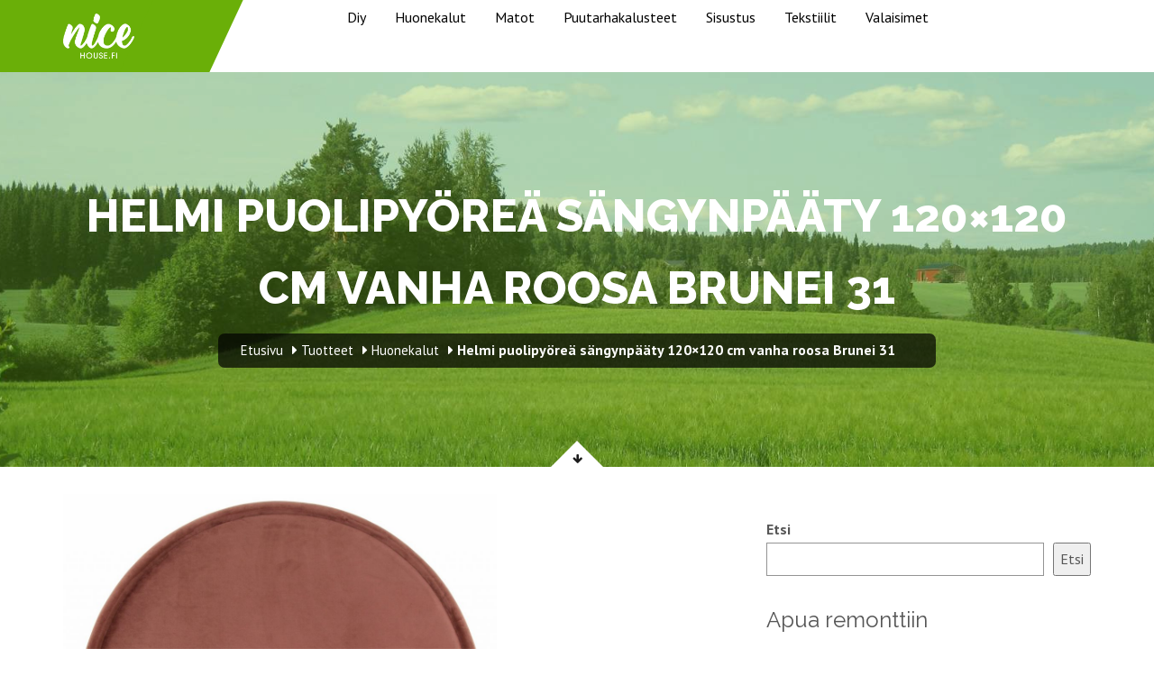

--- FILE ---
content_type: text/html; charset=UTF-8
request_url: https://www.nicehouse.fi/tuotteet/huonekalut/helmi-puolipyorea-sangynpaaty-120x120-cm-vanha-roosa-brunei-31/
body_size: 6261
content:

<!doctype html>
<html lang="fi">
  <head>
  <meta charset="utf-8">
  <meta http-equiv="x-ua-compatible" content="ie=edge">
  <meta name="viewport" content="width=device-width, initial-scale=1">
  <meta name='robots' content='index, follow, max-image-preview:large, max-snippet:-1, max-video-preview:-1' />
	<style>img:is([sizes="auto" i], [sizes^="auto," i]) { contain-intrinsic-size: 3000px 1500px }</style>
	
	<!-- This site is optimized with the Yoast SEO plugin v26.7 - https://yoast.com/wordpress/plugins/seo/ -->
	<title>Helmi puolipyöreä sängynpääty 120x120 cm vanha roosa Brunei 31 | NiceHouse</title>
	<meta name="description" content="Helmi puolipyöreä sängynpääty 120x120 cm vanha roosa Brunei 31 netistä edullisesti - Katso parhaat tarjoukset tästä!" />
	<link rel="canonical" href="https://www.nicehouse.fi/tuotteet/huonekalut/helmi-puolipyorea-sangynpaaty-120x120-cm-vanha-roosa-brunei-31/" />
	<meta property="og:locale" content="fi_FI" />
	<meta property="og:type" content="article" />
	<meta property="og:title" content="Helmi puolipyöreä sängynpääty 120x120 cm vanha roosa Brunei 31 | NiceHouse" />
	<meta property="og:description" content="Helmi puolipyöreä sängynpääty 120x120 cm vanha roosa Brunei 31 netistä edullisesti - Katso parhaat tarjoukset tästä!" />
	<meta property="og:url" content="https://www.nicehouse.fi/tuotteet/huonekalut/helmi-puolipyorea-sangynpaaty-120x120-cm-vanha-roosa-brunei-31/" />
	<meta property="og:site_name" content="NiceHouse" />
	<meta property="article:modified_time" content="2026-01-18T02:13:30+00:00" />
	<meta property="og:image" content="https://www.nicehouse.fi/wp-content/uploads/2023/09/Veke_Helmi_puolipyorea_sangynpaaty_120x120_cm_vanha_roosa_Brunei_31_6411278_0_0.jpg" />
	<meta property="og:image:width" content="1200" />
	<meta property="og:image:height" content="1147" />
	<meta property="og:image:type" content="image/jpeg" />
	<meta name="twitter:card" content="summary_large_image" />
	<script type="application/ld+json" class="yoast-schema-graph">{"@context":"https://schema.org","@graph":[{"@type":"WebPage","@id":"https://www.nicehouse.fi/tuotteet/huonekalut/helmi-puolipyorea-sangynpaaty-120x120-cm-vanha-roosa-brunei-31/","url":"https://www.nicehouse.fi/tuotteet/huonekalut/helmi-puolipyorea-sangynpaaty-120x120-cm-vanha-roosa-brunei-31/","name":"Helmi puolipyöreä sängynpääty 120x120 cm vanha roosa Brunei 31 | NiceHouse","isPartOf":{"@id":"https://www.nicehouse.fi/#website"},"primaryImageOfPage":{"@id":"https://www.nicehouse.fi/tuotteet/huonekalut/helmi-puolipyorea-sangynpaaty-120x120-cm-vanha-roosa-brunei-31/#primaryimage"},"image":{"@id":"https://www.nicehouse.fi/tuotteet/huonekalut/helmi-puolipyorea-sangynpaaty-120x120-cm-vanha-roosa-brunei-31/#primaryimage"},"thumbnailUrl":"https://www.nicehouse.fi/wp-content/uploads/2023/09/Veke_Helmi_puolipyorea_sangynpaaty_120x120_cm_vanha_roosa_Brunei_31_6411278_0_0.jpg","datePublished":"2023-09-21T10:14:10+00:00","dateModified":"2026-01-18T02:13:30+00:00","description":"Helmi puolipyöreä sängynpääty 120x120 cm vanha roosa Brunei 31 netistä edullisesti - Katso parhaat tarjoukset tästä!","breadcrumb":{"@id":"https://www.nicehouse.fi/tuotteet/huonekalut/helmi-puolipyorea-sangynpaaty-120x120-cm-vanha-roosa-brunei-31/#breadcrumb"},"inLanguage":"fi","potentialAction":[{"@type":"ReadAction","target":["https://www.nicehouse.fi/tuotteet/huonekalut/helmi-puolipyorea-sangynpaaty-120x120-cm-vanha-roosa-brunei-31/"]}]},{"@type":"ImageObject","inLanguage":"fi","@id":"https://www.nicehouse.fi/tuotteet/huonekalut/helmi-puolipyorea-sangynpaaty-120x120-cm-vanha-roosa-brunei-31/#primaryimage","url":"https://www.nicehouse.fi/wp-content/uploads/2023/09/Veke_Helmi_puolipyorea_sangynpaaty_120x120_cm_vanha_roosa_Brunei_31_6411278_0_0.jpg","contentUrl":"https://www.nicehouse.fi/wp-content/uploads/2023/09/Veke_Helmi_puolipyorea_sangynpaaty_120x120_cm_vanha_roosa_Brunei_31_6411278_0_0.jpg","width":1200,"height":1147},{"@type":"BreadcrumbList","@id":"https://www.nicehouse.fi/tuotteet/huonekalut/helmi-puolipyorea-sangynpaaty-120x120-cm-vanha-roosa-brunei-31/#breadcrumb","itemListElement":[{"@type":"ListItem","position":1,"name":"Etusivu","item":"https://www.nicehouse.fi/"},{"@type":"ListItem","position":2,"name":"Helmi puolipyöreä sängynpääty 120&#215;120 cm vanha roosa Brunei 31"}]},{"@type":"WebSite","@id":"https://www.nicehouse.fi/#website","url":"https://www.nicehouse.fi/","name":"NiceHouse","description":"","potentialAction":[{"@type":"SearchAction","target":{"@type":"EntryPoint","urlTemplate":"https://www.nicehouse.fi/?s={search_term_string}"},"query-input":{"@type":"PropertyValueSpecification","valueRequired":true,"valueName":"search_term_string"}}],"inLanguage":"fi"}]}</script>
	<!-- / Yoast SEO plugin. -->


<link rel='dns-prefetch' href='//www.nicehouse.fi' />
<link rel='stylesheet' id='wp-block-library-css' href='https://www.nicehouse.fi/wp-includes/css/dist/block-library/style.min.css?ver=6.8.3' type='text/css' media='all' />
<style id='classic-theme-styles-inline-css' type='text/css'>
/*! This file is auto-generated */
.wp-block-button__link{color:#fff;background-color:#32373c;border-radius:9999px;box-shadow:none;text-decoration:none;padding:calc(.667em + 2px) calc(1.333em + 2px);font-size:1.125em}.wp-block-file__button{background:#32373c;color:#fff;text-decoration:none}
</style>
<style id='global-styles-inline-css' type='text/css'>
:root{--wp--preset--aspect-ratio--square: 1;--wp--preset--aspect-ratio--4-3: 4/3;--wp--preset--aspect-ratio--3-4: 3/4;--wp--preset--aspect-ratio--3-2: 3/2;--wp--preset--aspect-ratio--2-3: 2/3;--wp--preset--aspect-ratio--16-9: 16/9;--wp--preset--aspect-ratio--9-16: 9/16;--wp--preset--color--black: #000000;--wp--preset--color--cyan-bluish-gray: #abb8c3;--wp--preset--color--white: #ffffff;--wp--preset--color--pale-pink: #f78da7;--wp--preset--color--vivid-red: #cf2e2e;--wp--preset--color--luminous-vivid-orange: #ff6900;--wp--preset--color--luminous-vivid-amber: #fcb900;--wp--preset--color--light-green-cyan: #7bdcb5;--wp--preset--color--vivid-green-cyan: #00d084;--wp--preset--color--pale-cyan-blue: #8ed1fc;--wp--preset--color--vivid-cyan-blue: #0693e3;--wp--preset--color--vivid-purple: #9b51e0;--wp--preset--gradient--vivid-cyan-blue-to-vivid-purple: linear-gradient(135deg,rgba(6,147,227,1) 0%,rgb(155,81,224) 100%);--wp--preset--gradient--light-green-cyan-to-vivid-green-cyan: linear-gradient(135deg,rgb(122,220,180) 0%,rgb(0,208,130) 100%);--wp--preset--gradient--luminous-vivid-amber-to-luminous-vivid-orange: linear-gradient(135deg,rgba(252,185,0,1) 0%,rgba(255,105,0,1) 100%);--wp--preset--gradient--luminous-vivid-orange-to-vivid-red: linear-gradient(135deg,rgba(255,105,0,1) 0%,rgb(207,46,46) 100%);--wp--preset--gradient--very-light-gray-to-cyan-bluish-gray: linear-gradient(135deg,rgb(238,238,238) 0%,rgb(169,184,195) 100%);--wp--preset--gradient--cool-to-warm-spectrum: linear-gradient(135deg,rgb(74,234,220) 0%,rgb(151,120,209) 20%,rgb(207,42,186) 40%,rgb(238,44,130) 60%,rgb(251,105,98) 80%,rgb(254,248,76) 100%);--wp--preset--gradient--blush-light-purple: linear-gradient(135deg,rgb(255,206,236) 0%,rgb(152,150,240) 100%);--wp--preset--gradient--blush-bordeaux: linear-gradient(135deg,rgb(254,205,165) 0%,rgb(254,45,45) 50%,rgb(107,0,62) 100%);--wp--preset--gradient--luminous-dusk: linear-gradient(135deg,rgb(255,203,112) 0%,rgb(199,81,192) 50%,rgb(65,88,208) 100%);--wp--preset--gradient--pale-ocean: linear-gradient(135deg,rgb(255,245,203) 0%,rgb(182,227,212) 50%,rgb(51,167,181) 100%);--wp--preset--gradient--electric-grass: linear-gradient(135deg,rgb(202,248,128) 0%,rgb(113,206,126) 100%);--wp--preset--gradient--midnight: linear-gradient(135deg,rgb(2,3,129) 0%,rgb(40,116,252) 100%);--wp--preset--font-size--small: 13px;--wp--preset--font-size--medium: 20px;--wp--preset--font-size--large: 36px;--wp--preset--font-size--x-large: 42px;--wp--preset--spacing--20: 0.44rem;--wp--preset--spacing--30: 0.67rem;--wp--preset--spacing--40: 1rem;--wp--preset--spacing--50: 1.5rem;--wp--preset--spacing--60: 2.25rem;--wp--preset--spacing--70: 3.38rem;--wp--preset--spacing--80: 5.06rem;--wp--preset--shadow--natural: 6px 6px 9px rgba(0, 0, 0, 0.2);--wp--preset--shadow--deep: 12px 12px 50px rgba(0, 0, 0, 0.4);--wp--preset--shadow--sharp: 6px 6px 0px rgba(0, 0, 0, 0.2);--wp--preset--shadow--outlined: 6px 6px 0px -3px rgba(255, 255, 255, 1), 6px 6px rgba(0, 0, 0, 1);--wp--preset--shadow--crisp: 6px 6px 0px rgba(0, 0, 0, 1);}:where(.is-layout-flex){gap: 0.5em;}:where(.is-layout-grid){gap: 0.5em;}body .is-layout-flex{display: flex;}.is-layout-flex{flex-wrap: wrap;align-items: center;}.is-layout-flex > :is(*, div){margin: 0;}body .is-layout-grid{display: grid;}.is-layout-grid > :is(*, div){margin: 0;}:where(.wp-block-columns.is-layout-flex){gap: 2em;}:where(.wp-block-columns.is-layout-grid){gap: 2em;}:where(.wp-block-post-template.is-layout-flex){gap: 1.25em;}:where(.wp-block-post-template.is-layout-grid){gap: 1.25em;}.has-black-color{color: var(--wp--preset--color--black) !important;}.has-cyan-bluish-gray-color{color: var(--wp--preset--color--cyan-bluish-gray) !important;}.has-white-color{color: var(--wp--preset--color--white) !important;}.has-pale-pink-color{color: var(--wp--preset--color--pale-pink) !important;}.has-vivid-red-color{color: var(--wp--preset--color--vivid-red) !important;}.has-luminous-vivid-orange-color{color: var(--wp--preset--color--luminous-vivid-orange) !important;}.has-luminous-vivid-amber-color{color: var(--wp--preset--color--luminous-vivid-amber) !important;}.has-light-green-cyan-color{color: var(--wp--preset--color--light-green-cyan) !important;}.has-vivid-green-cyan-color{color: var(--wp--preset--color--vivid-green-cyan) !important;}.has-pale-cyan-blue-color{color: var(--wp--preset--color--pale-cyan-blue) !important;}.has-vivid-cyan-blue-color{color: var(--wp--preset--color--vivid-cyan-blue) !important;}.has-vivid-purple-color{color: var(--wp--preset--color--vivid-purple) !important;}.has-black-background-color{background-color: var(--wp--preset--color--black) !important;}.has-cyan-bluish-gray-background-color{background-color: var(--wp--preset--color--cyan-bluish-gray) !important;}.has-white-background-color{background-color: var(--wp--preset--color--white) !important;}.has-pale-pink-background-color{background-color: var(--wp--preset--color--pale-pink) !important;}.has-vivid-red-background-color{background-color: var(--wp--preset--color--vivid-red) !important;}.has-luminous-vivid-orange-background-color{background-color: var(--wp--preset--color--luminous-vivid-orange) !important;}.has-luminous-vivid-amber-background-color{background-color: var(--wp--preset--color--luminous-vivid-amber) !important;}.has-light-green-cyan-background-color{background-color: var(--wp--preset--color--light-green-cyan) !important;}.has-vivid-green-cyan-background-color{background-color: var(--wp--preset--color--vivid-green-cyan) !important;}.has-pale-cyan-blue-background-color{background-color: var(--wp--preset--color--pale-cyan-blue) !important;}.has-vivid-cyan-blue-background-color{background-color: var(--wp--preset--color--vivid-cyan-blue) !important;}.has-vivid-purple-background-color{background-color: var(--wp--preset--color--vivid-purple) !important;}.has-black-border-color{border-color: var(--wp--preset--color--black) !important;}.has-cyan-bluish-gray-border-color{border-color: var(--wp--preset--color--cyan-bluish-gray) !important;}.has-white-border-color{border-color: var(--wp--preset--color--white) !important;}.has-pale-pink-border-color{border-color: var(--wp--preset--color--pale-pink) !important;}.has-vivid-red-border-color{border-color: var(--wp--preset--color--vivid-red) !important;}.has-luminous-vivid-orange-border-color{border-color: var(--wp--preset--color--luminous-vivid-orange) !important;}.has-luminous-vivid-amber-border-color{border-color: var(--wp--preset--color--luminous-vivid-amber) !important;}.has-light-green-cyan-border-color{border-color: var(--wp--preset--color--light-green-cyan) !important;}.has-vivid-green-cyan-border-color{border-color: var(--wp--preset--color--vivid-green-cyan) !important;}.has-pale-cyan-blue-border-color{border-color: var(--wp--preset--color--pale-cyan-blue) !important;}.has-vivid-cyan-blue-border-color{border-color: var(--wp--preset--color--vivid-cyan-blue) !important;}.has-vivid-purple-border-color{border-color: var(--wp--preset--color--vivid-purple) !important;}.has-vivid-cyan-blue-to-vivid-purple-gradient-background{background: var(--wp--preset--gradient--vivid-cyan-blue-to-vivid-purple) !important;}.has-light-green-cyan-to-vivid-green-cyan-gradient-background{background: var(--wp--preset--gradient--light-green-cyan-to-vivid-green-cyan) !important;}.has-luminous-vivid-amber-to-luminous-vivid-orange-gradient-background{background: var(--wp--preset--gradient--luminous-vivid-amber-to-luminous-vivid-orange) !important;}.has-luminous-vivid-orange-to-vivid-red-gradient-background{background: var(--wp--preset--gradient--luminous-vivid-orange-to-vivid-red) !important;}.has-very-light-gray-to-cyan-bluish-gray-gradient-background{background: var(--wp--preset--gradient--very-light-gray-to-cyan-bluish-gray) !important;}.has-cool-to-warm-spectrum-gradient-background{background: var(--wp--preset--gradient--cool-to-warm-spectrum) !important;}.has-blush-light-purple-gradient-background{background: var(--wp--preset--gradient--blush-light-purple) !important;}.has-blush-bordeaux-gradient-background{background: var(--wp--preset--gradient--blush-bordeaux) !important;}.has-luminous-dusk-gradient-background{background: var(--wp--preset--gradient--luminous-dusk) !important;}.has-pale-ocean-gradient-background{background: var(--wp--preset--gradient--pale-ocean) !important;}.has-electric-grass-gradient-background{background: var(--wp--preset--gradient--electric-grass) !important;}.has-midnight-gradient-background{background: var(--wp--preset--gradient--midnight) !important;}.has-small-font-size{font-size: var(--wp--preset--font-size--small) !important;}.has-medium-font-size{font-size: var(--wp--preset--font-size--medium) !important;}.has-large-font-size{font-size: var(--wp--preset--font-size--large) !important;}.has-x-large-font-size{font-size: var(--wp--preset--font-size--x-large) !important;}
:where(.wp-block-post-template.is-layout-flex){gap: 1.25em;}:where(.wp-block-post-template.is-layout-grid){gap: 1.25em;}
:where(.wp-block-columns.is-layout-flex){gap: 2em;}:where(.wp-block-columns.is-layout-grid){gap: 2em;}
:root :where(.wp-block-pullquote){font-size: 1.5em;line-height: 1.6;}
</style>
<link rel='stylesheet' id='massa_styles-css' href='https://www.nicehouse.fi/wp-content/plugins/massa/css/style.css?ver=1.0.0' type='text/css' media='all' />
<link rel='stylesheet' id='sage/css-css' href='https://www.nicehouse.fi/wp-content/themes/nicehouse/dist/styles/main-ee2490ed54.css' type='text/css' media='all' />
<script type="text/javascript" src="https://www.nicehouse.fi/wp-includes/js/jquery/jquery.min.js?ver=3.7.1" id="jquery-core-js"></script>
<script type="text/javascript" src="https://www.nicehouse.fi/wp-includes/js/jquery/jquery-migrate.min.js?ver=3.4.1" id="jquery-migrate-js"></script>
<link rel="icon" href="https://www.nicehouse.fi/wp-content/uploads/2023/09/cropped-nicehouse-32x32.png" sizes="32x32" />
<link rel="icon" href="https://www.nicehouse.fi/wp-content/uploads/2023/09/cropped-nicehouse-192x192.png" sizes="192x192" />
<link rel="apple-touch-icon" href="https://www.nicehouse.fi/wp-content/uploads/2023/09/cropped-nicehouse-180x180.png" />
<meta name="msapplication-TileImage" content="https://www.nicehouse.fi/wp-content/uploads/2023/09/cropped-nicehouse-270x270.png" />
		<style type="text/css" id="wp-custom-css">
			body {
	font-size: 16px;
	line-height: 1.2em
}

#sisalto p {
	line-height: 1.6em;
	margin-bottom: 20px
}

.type-product img.img-responsive {
	max-height: 460px;
}

.sidebar .widget_search {
	margin-top: 30px;
	margin-bottom: 30px;
}		</style>
		  <script>(function(w,d,s,l,i){w[l]=w[l]||[];w[l].push({'gtm.start':new Date().getTime(),event:'gtm.js'});var f=d.getElementsByTagName(s)[0],j=d.createElement(s),dl=l!='dataLayer'?'&l='+l:'';j.async=true;j.src=
	'https://www.googletagmanager.com/gtm.js?id='+i+dl;f.parentNode.insertBefore(j,f);})(window,document,'script','dataLayer','GTM-NG6WF59');</script>
</head>
  <body class="wp-singular product-template-default single single-product postid-15964 wp-theme-nicehouse helmi-puolipyorea-sangynpaaty-120x120-cm-vanha-roosa-brunei-31 sidebar-primary">
    <noscript><iframe src="https://www.googletagmanager.com/ns.html?id=GTM-NG6WF59" height="0" width="0" style="display:none;visibility:hidden"></iframe></noscript>
    <!--[if IE]>
      <div class="alert alert-warning">
        Käytössäsi on <strong>vanhentunut</strong> selain, mikä ei välttämättä tue sivun vaatimia tekniikoita. Ole hyvä ja <a href="http://browsehappy.com/">päivitä</a> käyttämäsi selain.      </div>
    <![endif]-->
    <header id="header" class="clearfix">
  <nav id="primary-navigation" class="navbar navbar-default navbar-static-top" role="navigation">
      <div class="container">
          <div class="navbar-header">
              <button type="button" class="navbar-toggle" data-toggle="collapse" data-target="#navbar-collapse-primary">
                  <span class="sr-only">Toggle navigation</span>
                  <span class="icon-bar"></span>
                  <span class="icon-bar"></span>
                  <span class="icon-bar"></span>
              </button>
              <a class="navbar-brand logo-link" href="https://www.nicehouse.fi/">
                <img src="https://www.nicehouse.fi/wp-content/themes/nicehouse/dist/images/nicehouse-logo.png" height="50">
              </a>
          </div>
          <div id="navbar-collapse-primary" class="collapse navbar-collapse">
              <ul id="menu-paavalikko" class="nav nav-pills navbar-right"><li id="menu-item-2653" class="menu-item menu-item-type-taxonomy menu-item-object-product_category menu-item-2653"><a title="Diy" href="https://www.nicehouse.fi/tuotteet/diy/">Diy</a></li>
<li id="menu-item-15337" class="menu-item menu-item-type-taxonomy menu-item-object-product_category menu-item-15337"><a title="Huonekalut" href="https://www.nicehouse.fi/tuotteet/huonekalut/">Huonekalut</a></li>
<li id="menu-item-19623" class="menu-item menu-item-type-taxonomy menu-item-object-product_category menu-item-19623"><a title="Matot" href="https://www.nicehouse.fi/tuotteet/matot/">Matot</a></li>
<li id="menu-item-4155" class="menu-item menu-item-type-taxonomy menu-item-object-product_category menu-item-4155"><a title="Puutarhakalusteet" href="https://www.nicehouse.fi/tuotteet/puutarhakalusteet/">Puutarhakalusteet</a></li>
<li id="menu-item-19696" class="menu-item menu-item-type-taxonomy menu-item-object-product_category menu-item-19696"><a title="Sisustus" href="https://www.nicehouse.fi/tuotteet/sisustus/">Sisustus</a></li>
<li id="menu-item-20246" class="menu-item menu-item-type-taxonomy menu-item-object-product_category menu-item-20246"><a title="Tekstiilit" href="https://www.nicehouse.fi/tuotteet/tekstiilit/">Tekstiilit</a></li>
<li id="menu-item-15338" class="menu-item menu-item-type-taxonomy menu-item-object-product_category menu-item-15338"><a title="Valaisimet" href="https://www.nicehouse.fi/tuotteet/valaisimet/">Valaisimet</a></li>
</ul>          </div>
      </div>
  </nav>
</header>
<section class="page-title">
    <div class="container">
        <h1>Helmi puolipyöreä sängynpääty 120&#215;120 cm vanha roosa Brunei 31</h1>

        <ul id="breadcrumbs" class="bread-crumb" itemscope="" itemtype="http://data-vocabulary.org/Breadcrumb"><li class="item-home"><a itemprop="url" class="bread-link bread-home" href="https://www.nicehouse.fi" title="Etusivu"><span itemprop="title">Etusivu</span></a></li><li class="item-cat item-cat-tuotteet"><a itemprop="url" class="bread-cat bread-cat-tuotteet" href="https://www.nicehouse.fi/tuotteet/" title="Tuotteet">Tuotteet</a></li><li class="item-cat item-cat-19 item-cat-huonekalut"><a itemprop="url" class="bread-cat bread-cat-19 bread-cat-huonekalut" href="https://www.nicehouse.fi/tuotteet/huonekalut/" title="Huonekalut"><span itemprop="title">Huonekalut</span></a></li><li class="item-current item-15964"><strong itemprop="title" class="bread-current bread-15964" title="Helmi puolipyöreä sängynpääty 120&#215;120 cm vanha roosa Brunei 31">Helmi puolipyöreä sängynpääty 120&#215;120 cm vanha roosa Brunei 31</strong></li></ul>    </div>
    <div class="go-down">
        <span class="curve scroll-to-target"><span class="icon fa fa-arrow-down"></span></span>
    </div>            
</section>    <div class="wrap container" role="document">
      <div id="sisalto" class="content row">
        <main class="main">
              <article class="post-15964 product type-product status-publish has-post-thumbnail hentry product_category-huonekalut">
    <header>
                    <a href="https://www.nicehouse.fi/siirry/helmi-puolipyorea-sangynpaaty-120x120-cm-vanha-roosa-brunei-31/15964___6411278" target="_blank"><img src="https://www.nicehouse.fi/wp-content/uploads/2023/09/Veke_Helmi_puolipyorea_sangynpaaty_120x120_cm_vanha_roosa_Brunei_31_6411278_0_0-1024x979.jpg" class="img-responsive" /></a>
      
      <div class="h1 entry-title">Helmi puolipyöreä sängynpääty 120&#215;120 cm vanha roosa Brunei 31</div>
          </header>
    <div class="entry-content">
    	Tuote on puolipyöreä sängynpääty, jonka mitat ovat 120x120 cm ja väritys vanha roosa. Sängynpäädyn muotoilu on tyylikäs, ja reunoilla on selkeä kehys, joka antaa sille viimeistellyn ilmeen. Verhoiluvaihtoehtoina ovat Torre-kangas sekä ylellinen Brunei-sametti. Tämä sängynpääty on suunniteltu vapaasti seisovaksi sängyn ja seinän väliin, eikä sitä voi kiinnittää sänkyyn tai seinään. Päädyn taustapuoli on verhoiltu mustalla kankaalla, ja päällinen on kiinnitetty runkoon. Materiaalit koostuvat kuitulevystä, kuusesta ja 2 cm vaahtomuovista. Tuotteen korkeus on 122 cm kaikissa ko'oissa. Takana näkyvä tukijalka ei sisälly hintaan.    </div>

        
    <h3><strike>299,00 €</strike> 219,00 €</h3><a href="https://www.nicehouse.fi/siirry/helmi-puolipyorea-sangynpaaty-120x120-cm-vanha-roosa-brunei-31/15964___6411278" class="btn text-uppercase btn-primary btn-lg" target="_blank">Osta »</a>
    <footer>
          </footer>
      </article>
        </main><!-- /.main -->
                  <aside class="sidebar">
            <section class="widget block-2 widget_block widget_search"><form role="search" method="get" action="https://www.nicehouse.fi/" class="wp-block-search__button-outside wp-block-search__text-button wp-block-search"    ><label class="wp-block-search__label" for="wp-block-search__input-1" >Etsi</label><div class="wp-block-search__inside-wrapper " ><input class="wp-block-search__input" id="wp-block-search__input-1" placeholder="" value="" type="search" name="s" required /><button aria-label="Etsi" class="wp-block-search__button wp-element-button" type="submit" >Etsi</button></div></form></section><section class="widget nav_menu-3 widget_nav_menu"><h3>Apua remonttiin</h3><div class="menu-apua-remonttiin-container"><ul id="menu-apua-remonttiin" class="menu"><li id="menu-item-2437" class="menu-item menu-item-type-post_type menu-item-object-page menu-item-2437"><a href="https://www.nicehouse.fi/remonttilaina/">Remonttilaina</a></li>
</ul></div></section><section class="widget nav_menu-2 widget_nav_menu"><h3>Tuotekategoriat</h3><div class="menu-sidebar-container"><ul id="menu-sidebar" class="menu"><li id="menu-item-32186" class="menu-item menu-item-type-taxonomy menu-item-object-product_category menu-item-32186"><a href="https://www.nicehouse.fi/tuotteet/diy/">Diy</a></li>
<li id="menu-item-32188" class="menu-item menu-item-type-taxonomy menu-item-object-product_category menu-item-32188"><a href="https://www.nicehouse.fi/tuotteet/huonekalut/">Huonekalut</a></li>
<li id="menu-item-32193" class="menu-item menu-item-type-taxonomy menu-item-object-product_category menu-item-32193"><a href="https://www.nicehouse.fi/tuotteet/matot/">Matot</a></li>
<li id="menu-item-32197" class="menu-item menu-item-type-taxonomy menu-item-object-product_category menu-item-32197"><a href="https://www.nicehouse.fi/tuotteet/puutarhakalusteet/">Puutarhakalusteet</a></li>
<li id="menu-item-32199" class="menu-item menu-item-type-taxonomy menu-item-object-product_category menu-item-32199"><a href="https://www.nicehouse.fi/tuotteet/sisustus/">Sisustus</a></li>
<li id="menu-item-32200" class="menu-item menu-item-type-taxonomy menu-item-object-product_category menu-item-32200"><a href="https://www.nicehouse.fi/tuotteet/tekstiilit/">Tekstiilit</a></li>
<li id="menu-item-32201" class="menu-item menu-item-type-taxonomy menu-item-object-product_category menu-item-32201"><a href="https://www.nicehouse.fi/tuotteet/valaisimet/">Valaisimet</a></li>
</ul></div></section>          </aside><!-- /.sidebar -->
              </div><!-- /.content -->
    </div><!-- /.wrap -->
    <footer id="footer" style="background-color:#333;padding: 30px 0;color:#fcfcfc;">
  <div class="container">
        <div class="row text-center">
    	<div class="col-sm-4 mt-20 mb-20">
    		&copy; 2026 Nicehouse.fi
    	</div>
    	<div class="col-sm-4">
    		<a href="https://www.nicehouse.fi/">
				<img src="https://www.nicehouse.fi/wp-content/themes/nicehouse/dist/images/nicehouse-logo.png" height="50">
			</a>
    	</div>
    </div>
  </div>
</footer><script type="speculationrules">
{"prefetch":[{"source":"document","where":{"and":[{"href_matches":"\/*"},{"not":{"href_matches":["\/wp-*.php","\/wp-admin\/*","\/wp-content\/uploads\/*","\/wp-content\/*","\/wp-content\/plugins\/*","\/wp-content\/themes\/nicehouse\/*","\/*\\?(.+)"]}},{"not":{"selector_matches":"a[rel~=\"nofollow\"]"}},{"not":{"selector_matches":".no-prefetch, .no-prefetch a"}}]},"eagerness":"conservative"}]}
</script>
<script type="text/javascript" src="https://www.nicehouse.fi/wp-content/themes/nicehouse/dist/scripts/main-47d3a9f356.js" id="sage/js-js"></script>
  </body>
</html>


--- FILE ---
content_type: text/css
request_url: https://www.nicehouse.fi/wp-content/plugins/massa/css/style.css?ver=1.0.0
body_size: 238
content:
#product-grid .product .inner {
	height: 260px;
	padding-bottom: 50px;
	position: relative;
	text-align: center;
	border: 1px solid #d8d8d8;
	margin-bottom: 30px;
}
#product-grid .product .h4 {
	font-size:15px;
	line-height:20px;
	font-weight:500;
}
#product-grid .product img {
	max-height: 100px;
	display: inline-block;
}
#product-grid .product .prices {
	position: absolute;
	bottom: 10px;
	left: 0;
	right: 0;
}